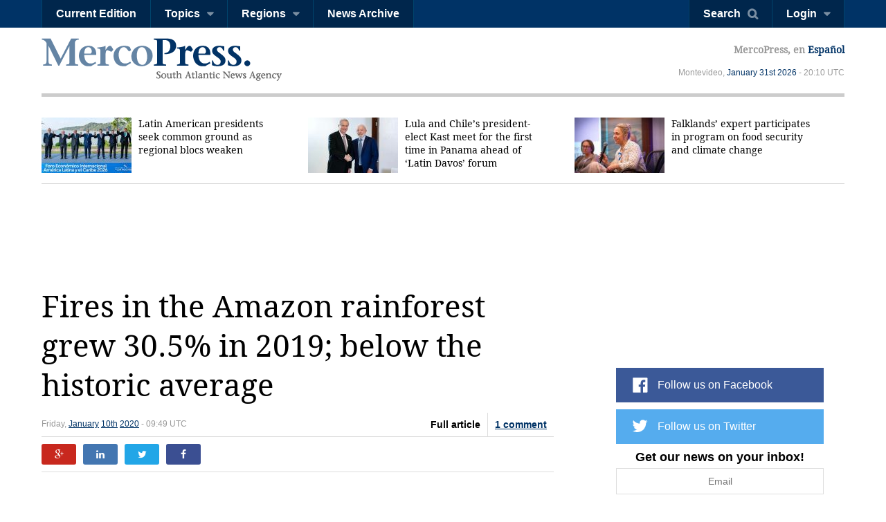

--- FILE ---
content_type: text/html; charset=utf-8
request_url: https://en.mercopress.com/2020/01/10/fires-in-the-amazon-rainforest-grew-30.5-in-2019-below-the-historic-average
body_size: 7183
content:
<!DOCTYPE html>
<html>    
    <head>


		
<script async src="https://pagead2.googlesyndication.com/pagead/js/adsbygoogle.js"></script>
<script>
     (adsbygoogle = window.adsbygoogle || []).push({
          google_ad_client: "ca-pub-0810421337684776",
          enable_page_level_ads: true
     });
</script>


<script async custom-element="amp-auto-ads"
        src="https://cdn.ampproject.org/v0/amp-auto-ads-0.1.js">
</script>


        <meta charset="utf-8">
        <meta name="viewport" content="width=device-width, initial-scale=1.0">
        <title>Fires in the Amazon rainforest grew 30.5% in 2019; below the historic average &mdash; MercoPress</title>
        <meta name="title" content="Fires in the Amazon rainforest grew 30.5% in 2019; below the historic average &mdash; MercoPress" />
           
        <meta property="og:title" content="Fires in the Amazon rainforest grew 30.5% in 2019; below the historic average"/>
        <meta property="og:type" content="article"/>
        <meta property="og:url" content="https://en.mercopress.com/2020/01/10/fires-in-the-amazon-rainforest-grew-30.5-in-2019-below-the-historic-average"/>
        <meta property="og:image" content="https://en.mercopress.com/data/cache/noticias/74034/600x315/fire-amazon.jpg"/>
        <meta property="og:site_name" content="MercoPress"/>
        <meta property="fb:app_id" content="117948204895650"/>
        <meta property="og:description"  content="The number of fires in the Amazon rainforest grew 30.5% in 2019 from the previous year, according to data released by space research agency INPE. The agency said the number of fires detected in the Amazon region was 89,178 in 2019 compared with 68,345 fires in 2018."/>
        
        <meta name="twitter:card" content="summary" />
        <meta name="twitter:title" content="Fires in the Amazon rainforest grew 30.5% in 2019; below the historic average" />
        <meta name="twitter:description" content="The number of fires in the Amazon rainforest grew 30.5% in 2019 from the previous year, according to data released by space research agency INPE. The agency said the number of fires detected in the Amazon region was 89,178 in 2019 compared with 68,345 fires in 2018." />
        <meta name="twitter:image" content="http://en.mercopress.com/data/cache/noticias/74034/600x315/fire-amazon.jpg" />
        <meta name="twitter:url" content="https://en.mercopress.com/2020/01/10/fires-in-the-amazon-rainforest-grew-30.5-in-2019-below-the-historic-average" />  
        
                <meta name="description" content="The number of fires in the Amazon rainforest grew 30.5% in 2019 from the previous year, according to data released by space research agency INPE. The agency said the number of fires detected in the Amazon region was 89,178 in 2019 compared with 68,345 fires in 2018." />
        <meta name="keywords" content="" />
        <link rel="canonical" href="https://en.mercopress.com/2020/01/10/fires-in-the-amazon-rainforest-grew-30.5-in-2019-below-the-historic-average" />
        <meta name="language" content="en" />
        <meta http-equiv="Content-Language" content="en" />
        <meta http-equiv="imagetoolbar" content="no" />
        <meta http-equiv="Content-Type" content="text/html; charset=utf-8" />
        <link rel="icon" href="/favicon.ico" type="image/x-icon" />
        <link rel="shortcut icon" href="/favicon.ico" type="image/x-icon" />
        <link rel="alternate" type="application/rss+xml" title="Main Rss" href="/rss/" />
                <link rel='stylesheet' href='/web/cache/css/all-en.css?v=2' media='all' /> 
<link rel='stylesheet' href='/web/cache/css/screen-en.css?v=2' media='screen' /> 

        <script async src="//pagead2.googlesyndication.com/pagead/js/adsbygoogle.js"></script>
        <script>
            (adsbygoogle = window.adsbygoogle || []).push({
                google_ad_client: "ca-pub-0810421337684776",
                enable_page_level_ads: true
            });
        </script>

        <meta property="fb:pages" content="139220750082" />
        
        
        <script type="text/javascript">
            var CANONICAL = "https://en.mercopress.com/2020/01/10/fires-in-the-amazon-rainforest-grew-30.5-in-2019-below-the-historic-average";
        </script>

        <script>
            (function (i, s, o, g, r, a, m) {
                i['GoogleAnalyticsObject'] = r;
                i[r] = i[r] || function () {
                    (i[r].q = i[r].q || []).push(arguments)
                }, i[r].l = 1 * new Date();
                a = s.createElement(o),
                        m = s.getElementsByTagName(o)[0];
                a.async = 1;
                a.src = g;
                m.parentNode.insertBefore(a, m)
            })(window, document, 'script', '//www.google-analytics.com/analytics.js', 'ga');

            ga('create', 'UA-7832406-1', 'auto');
            ga('require', 'displayfeatures');
            ga('send', 'pageview');

            (function () {
                var cx = '001717448361812794838:th3uugm7uzg';
                var gcse = document.createElement('script');
                gcse.type = 'text/javascript';
                gcse.async = true;
                gcse.src = (document.location.protocol == 'https:' ? 'https:' : 'http:') +
                        '//cse.google.com/cse.js?cx=' + cx;
                var s = document.getElementsByTagName('script')[0];
                s.parentNode.insertBefore(gcse, s);
            })();
        </script>
    </head>


    <body  id="pgArticle" >


<amp-auto-ads type="adsense"
              data-ad-client="ca-pub-0810421337684776">
</amp-auto-ads>



    <script type="text/javascript">google_analytics_domain_name = ".mercopress.com";</script>
        <div class="general-container" id="goToTop">
            <!-- Google search -->

<section class="sticky-header">


<script async src="https://pagead2.googlesyndication.com/pagead/js/adsbygoogle.js"></script>
<script>
     (adsbygoogle = window.adsbygoogle || []).push({
          google_ad_client: "ca-pub-0810421337684776",
          enable_page_level_ads: true
     });
</script>

    <nav class="menu-left">
        <a href="/" class="mp-logo"></a>
        <ul>
            <li><a href='/current-edition'>Current Edition</a></li>

            <li>
                <a href="#" class="has-submenu">Topics</a>
                <ul>
                    <li><a href='/agriculture'>Agriculture</a></li>
                    <li><a href='/economy'>Economy</a></li>
                    <li><a href='/energy'>Energy & Oil</a></li>
                    <li><a href='/entertainment'>Entertainment</a></li>
                    <li><a href='/environment'>Environment</a></li>
                    <li><a href='/fisheries'>Fisheries</a></li>
                    <li><a href='/health-science'>Health & Science</a></li>
                    <li><a href='/investments'>Investments</a></li>
                    <li><a href='/politics'>Politics</a></li>
                    <li><a href='/real-estate'>Real Estate</a></li>
                    <li><a href='/tourism' class='last'>Tourism</a></li>
                </ul>
            </li>

            <li>
                <a href="#" class="has-submenu">Regions</a>
                <ul>
                    <li><a href='/antarctica'>Antarctica</a></li>
                    <li><a href='/argentina'>Argentina</a></li>
                    <li><a href='/brazil'>Brazil</a></li>
                    <li><a href='/chile'>Chile</a></li>
                    <li><a href='/falkland-islands'>Falkland Islands</a></li>
                    <li><a href='/international'>International</a></li>
                    <li><a href='/latin-america'>Latin America</a></li>
                    <li><a href='/mercosur'>Mercosur</a></li>
                    <li><a href='/pacific-alliance'>Pacific Alliance</a></li>
                    <li><a href='/paraguay'>Paraguay</a></li>
                    <li><a href='/unasur'>Unasur</a></li>
                    <li><a href='/united-states'>United States</a></li>
                    <li><a href='/uruguay'>Uruguay</a></li>
                    <li><a href='/venezuela' class='last'>Venezuela</a></li>
                </ul>
            </li>
            <li><a href='/archive'>News Archive</a></li>
            <div class="right-info">
                <p>MercoPress, <a href="#">en Español</a></p>
            </div>

        </ul>
    </nav>


    <nav class="menu-right">
        <ul>
            <li><a href="#" id="search-button" class="search-button">Search</a></li>
                                    <li><a href="#" id="loginbutton" class="has-submenu">Login</a></li>
                                </ul>
    </nav>



    <form class="search-box"  action="/search" ><div class="cnt">
            <input type="text" name="q" placeholder="Search query" />
            <button type="submit" class="btn">Search</button>


        </div>
    </form>

        <div class="fixed-footer">
        <div class="cnt">
            <form action="/newsletter/daily.html" method="post" id="frmSuscribe">
                <p><span>Get our news on your inbox!</span> <input type="email" required placeholder="Email" name="email"/> <button type="submit" class="suscribe-button btn01">Suscribe</button> <a href="#" class="close">x</a></p>
            </form>
        </div>
    </div>
    </section>

<div class="login-box">
    <div class="cnt">
        <!--
        <span class="alert error">Oops! Wrong login information</span>
        <span class="alert warning">You must login to vote comments</span>-->
        <div id="loginMessages" class="messages">

        </div>

        <a href="#" class="close-window"></a>


        <form method="post" id="headerLoginForm" action="/users/login.html" class="entryinfo">

            <input type="email" name="email"  id="email" placeholder="Email"  required/>
            <input type="password" name="pass" id="pass" placeholder="Password" required />
            <span class="checkbox"><input type="checkbox" id="remember" name="remember" value="1"/> <span>Remember me</span></span>
            <button type="submit" class="login-button">Login</button>
            <a href="/users/forgot-your-password.html" class="forgot-button">Forgot password</a>
            <a href="#" class="login-facebook-button">Login with Facebook</a>
        </form>

        <a href="/users/create-account.html" class="create-account-button">Create an account</a>

    </div>
</div>

<header>
    <a href="#goToTop" class="menu-launcher"></a>
    <a href="#goToTop" class="login-launcher"></a>

    <a href="/" id="main-logo"><h1 class="mplogo"> MercoPress. South Atlantic News Agency</h1></a>

    <div class="right-info" >
        <p class="lang">MercoPress, en <a href="https://es.mercopress.com/">Español</a></p>
        <p class="date">Montevideo, <a title='Browse all articles for January 2026' href='/2026/01'>January</a> <a title='Browse all articles for January 31st 2026' href='/2026/01/31'>31st</a> <a href='/2026' title='Browse all articles for 2026'>2026</a>  - 20:10 UTC</p>
    </div>
</header>
<script type="text/javascript">var ID_ITEM = '74034';</script>

<section class="news-header">
    <div class="cnt">
        <ul>
                        <li  class="first" >
                <a href="https://en.mercopress.com/2026/01/29/latin-american-presidents-seek-common-ground-as-regional-blocs-weaken"><figure><img src="/data/cache/noticias/108862/130x80/pa.jpg" alt="Bernardo Ar&eacute;valo, Luiz In&aacute;cio Lula da Silva, Jos&eacute; Ra&uacute;l Mulino, Sergio D&iacute;az-Granados, Rodrigo Paz, Daniel Noboa and Andrew Holness." width="130" /></figure>Latin American presidents seek common ground as regional blocs weaken</a>
            </li>
                        <li >
                <a href="https://en.mercopress.com/2026/01/28/lula-and-chile-s-president-elect-kast-meet-for-the-first-time-in-panama-ahead-of-latin-davos-forum"><figure><img src="/data/cache/noticias/108847/130x80/luka.jpg" alt="Kast argued that cooperation between Chile and Brazil &ldquo;can lead the change our region needs&rdquo; " width="130" /></figure>Lula and Chile&rsquo;s president-elect Kast meet for the first time in Panama ahead of &lsquo;Latin Davos&rsquo; forum</a>
            </li>
                        <li >
                <a href="https://en.mercopress.com/2026/01/27/falklands-expert-participates-in-program-on-food-security-and-climate-change"><figure><img src="/data/cache/noticias/108833/130x80/ol.jpg" alt="Woodiwiss addressed Falklands beef industry supply challenges, highlighting a range of factors including communication gaps, logistical constraints, and the narrow supply window" width="130" /></figure>Falklands&rsquo; expert participates in program on food security and climate change</a>
            </li>
                    </ul>

    </div>
</section>

<section class="content-page">

<center>
<script async src="https://pagead2.googlesyndication.com/pagead/js/adsbygoogle.js"></script>
<!-- top banner -->
<ins class="adsbygoogle"
     style="display:inline-block;width:900px;height:90px"
     data-ad-client="ca-pub-0810421337684776"
     data-ad-slot="8402237072"></ins>
<script>
     (adsbygoogle = window.adsbygoogle || []).push({});
</script>
<p>&nbsp;</p>
</center>


<p>&nbsp;</p>

    <div class="cnt">
        <h2 class="title">Fires in the Amazon rainforest grew 30.5% in 2019; below the historic average</h2>
        <div class="content-data">
            <span>Friday, <a title='Browse all articles for January 2020' href='/2020/01'>January</a> <a title='Browse all articles for January 10th 2020' href='/2020/01/10'>10th</a> <a href='/2020' title='Browse all articles for 2020'>2020</a>  - 09:49 UTC</span>
                        <div class="tabs">
                                <span class="article-button">Full article</span>
                

                                <a href="https://en.mercopress.com/2020/01/10/fires-in-the-amazon-rainforest-grew-30.5-in-2019-below-the-historic-average/comments" class="comments-button">1 comment</a>
                                            </div>
                    </div>

        <div class="social-links">
            <a href="https://plus.google.com/share?url=https://en.mercopress.com/2020/01/10/fires-in-the-amazon-rainforest-grew-30.5-in-2019-below-the-historic-average" target="_blank" class="google-button"></a>
            <a href="https://www.linkedin.com/shareArticle?mini=true&url=https://en.mercopress.com/2020/01/10/fires-in-the-amazon-rainforest-grew-30.5-in-2019-below-the-historic-average&title=Fires in the Amazon rainforest grew 30.5% in 2019; below the historic average&summary=The number of fires in the Amazon rainforest grew 30.5% in 2019 from the previous year, according to data released by space research agency INPE. The agency said the number of fires detected in the Amazon region was 89,178 in 2019 compared with 68,345 fires in 2018." class="linkedin-button"  target="_blank" ></a>
            <a href="http://twitter.com/home?status=https://en.mercopress.com/2020/01/10/fires-in-the-amazon-rainforest-grew-30.5-in-2019-below-the-historic-average"  target="_blank" class="twitter-button"></a>
            <a href="http://www.facebook.com/sharer.php?u=https://en.mercopress.com/2020/01/10/fires-in-the-amazon-rainforest-grew-30.5-in-2019-below-the-historic-average" target="_blank" class="facebook-button"></a>
        </div>
        

        <div class="banner gadds articleTop">
         <script async src="https://pagead2.googlesyndication.com/pagead/js/adsbygoogle.js"></script>
<!-- Article Top -->
<ins class="adsbygoogle"
     style="display:inline-block;width:728px;height:90px"
     data-ad-client="ca-pub-0810421337684776"
     data-ad-slot="1536294251"></ins>
<script>
     (adsbygoogle = window.adsbygoogle || []).push({});
</script>
        </div>

        
        
        <figure class="">
            <a href="/data/cache/noticias/74034/0x0/fire-amazon.jpg" class="gallery" title="The Amazon is the world&rsquo;s largest tropical rainforest and is considered key to the fight against climate change because of the vast amounts of carbon dioxide it absorbs"><img src="/data/cache/noticias/74034/760x480/fire-amazon.jpg" alt="The Amazon is the world&rsquo;s largest tropical rainforest and is considered key to the fight against climate change because of the vast amounts of carbon dioxide it absorbs" /></a>
            <span>The Amazon is the world&rsquo;s largest tropical rainforest and is considered key to the fight against climate change because of the vast amounts of carbon dioxide it absorbs</span>        </figure>
        
        
        <p>The number of fires in the Amazon rainforest grew 30.5% in 2019 from the previous year, according to data released by space research agency INPE. The agency said the number of fires detected in the Amazon region was 89,178 in 2019 compared with 68,345 fires in 2018.</p>

        <p>Although the number of fires rose, it was still below the historic average of 109,630 fires in the Amazon each year.</p>
<p>The Amazon is the world&rsquo;s largest tropical rainforest and is considered key to the fight against climate change because of the vast amounts of planet-warming carbon dioxide it absorbs.</p>
<p>The urgent need to protect the Amazon has come under the spotlight as deforestation in Brazil, home to the biggest share of the Amazon, rose to its highest in over a decade in 2019 under the administration of President Jair Bolsonaro.</p>
<p>Bolsonaro has been blamed by researchers and environmentalists for emboldening ranchers and loggers by calling for the Amazon to be developed and for weakening the environmental agency Ibama.</p>
<p>INPE's fire monitoring program also identified rising number of fires last year in other Brazilian ecosystems such as Pantanal and Cerrado. Brazil and Bolivia struggled to curb massive forest fires in 2019.</p>
        <div class="banner gadds articleBottom">
            <script async src="//pagead2.googlesyndication.com/pagead/js/adsbygoogle.js"></script>
            <!-- Article Bottom -->
            <ins class="adsbygoogle"
                 style="display:block"
                 data-ad-client="ca-pub-0810421337684776"
                 data-ad-slot="8141231059"
                 data-ad-format="auto"></ins>
            <script>
    (adsbygoogle = window.adsbygoogle || []).push({});
            </script>

<center>
<script async src="//pagead2.googlesyndication.com/pagead/js/adsbygoogle.js"></script>
<ins class="adsbygoogle"
     style="display:block"
     data-ad-format="autorelaxed"
     data-ad-client="ca-pub-0810421337684776"
     data-ad-slot="9817360716"></ins>
<script>
     (adsbygoogle = window.adsbygoogle || []).push({});
</script>

<script async src="//pagead2.googlesyndication.com/pagead/js/adsbygoogle.js"></script>
<!-- Sidebox articles -->
<ins class="adsbygoogle"
     style="display:block"
     data-ad-client="ca-pub-0810421337684776"
     data-ad-slot="7921515023"
     data-ad-format="auto"
     data-full-width-responsive="true"></ins>
<script>
(adsbygoogle = window.adsbygoogle || []).push({});
</script>


</center>



        </div>

                <div class="categories">
  <span><strong>Categories:</strong>
  <a href="/environment">Environment</a>, <a href="/politics">Politics</a>, <a href="/brazil">Brazil</a>.
  </span>

</div>
        <div>
            <div class="tags">
  <span><strong>Tags:</strong>
  <a href="/tags/amazon">Amazon</a>, <a href="/tags/amazon-fires">Amazon fires</a>, <a href="/tags/amazon-rainforest">Amazon rainforest</a>, <a href="/tags/brazil">Brazil</a>, <a href="/tags/climate-change">Climate change</a>, <a href="/tags/jair-bolsonaro">Jair Bolsonaro</a>.
  </span>
</div>
        </div>

        

                <div class="comments-section" id="comments">
            <header>
                <h3 class="title">Top Comments</h3>
                <a href="javascript:popup(commentsRules,'','fast',true,'#close-popup',460);">Disclaimer & comment rules</a>
            </header>


                                    <ul class="comments-list">
                                <li class="comment" id="comment506144">
                                
                <figure><img src="/data/cache/usuarios/8169/65x75/lokal-legend" /></figure>
                <span class="name">Terence Hill</span>
                <p class="comment-content">&#147;S&atilde;o Paulo: Police kill 9 unarmed youth at street party<br />
Scandal grows as smartphone videos show laughing police officers beating unarmed teenagers on a night of 9 deaths. S&atilde;o Paulo Governor Jo&atilde;o Doria defends the police officers involved&#148;<br />
<a href='http://www.brasilwire.com/sao-paulo-police-kill-9-unarmed-youth-at-street-party/'>http://www.brasilwire.com/sao-paulo-police-kill-9-unarmed-youth-at-street-party/</a></p>
                <span class="date">Jan 11th, 2020 - 11:45 pm                                    </span>

                                <span class="karma neutral">0</span>
                                </li>
                            </ul>

                        
            <a href="https://en.mercopress.com/2020/01/10/fires-in-the-amazon-rainforest-grew-30.5-in-2019-below-the-historic-average/comments" class="read-all-button">Read all comments</a>
            
            
                        <p>Commenting for this story is now closed.<br>If you have a Facebook account, become a fan and comment on our <strong><a href="http://www.facebook.com/pages/MercoPress-South-Atlantic-News-Agency/139220750082">Facebook Page</a></strong>!</p>

                    </div>
            </div>

    
<div class="sidebar">
    
    <script async src="//pagead2.googlesyndication.com/pagead/js/adsbygoogle.js"></script>
<!-- sobre redes home chico -->
<ins class="adsbygoogle"
     style="display:inline-block;width:320px;height:100px"
     data-ad-client="ca-pub-0810421337684776"
     data-ad-slot="9191824818"></ins>
<script>
(adsbygoogle = window.adsbygoogle || []).push({});
</script>
<p>&nbsp;</p>
    <ul class="follow-us">
                    <script type="text/javascript" src="//downloads.mailchimp.com/js/signup-forms/popup/unique-methods/embed.js" data-dojo-config="usePlainJson: true, isDebug: false"></script><script type="text/javascript">window.dojoRequire(["mojo/signup-forms/Loader"], function(L) { L.start({"baseUrl":"mc.us15.list-manage.com","uuid":"b34fc19565217f80c01a745f5","lid":"f95ead9f0a","uniqueMethods":true}) })</script>
        <li class="fb"><a target="_blank" href="https://www.facebook.com/MercoPress/">Follow us on Facebook</a></li> 
        <li class="tw"><a target="_blank" href="https://twitter.com/mercopressnews">Follow us on Twitter</a></li> 
                <li class="newsletterSide">
            <form action="/newsletter/daily.html" method="post" id="frmSuscribe">
                <p>
                    <span>Get our news on your inbox!</span>
                    <input type="email" required placeholder="Email" name="email"/>
                    <button type="submit" class="btn01 suscribe-button ">Suscribe</button>
                </p>
            </form>
        </li>
    </ul>


        <span class="banner">
        <a href="http://www.sulivanshipping.com" onclick="pageTracker._trackEvent('Banner', 'Click', 'Sulivan Shipping');" rel="nofollow"><img src="/data/publicidad/8/sulivan-shipping-300x175.jpg" width="300" height="175" alt="Advertisement" /></a>
    </span>
    
<p>&nbsp;</p>

    <div class="banner gadds">
        <script async src="//pagead2.googlesyndication.com/pagead/js/adsbygoogle.js"></script>
        <!-- Sidebar Top -->
        <ins class="adsbygoogle"
             style="display:block"
             data-ad-client="ca-pub-0810421337684776"
             data-ad-slot="6664497850"
             data-ad-format="auto"></ins>
        <script>
            (adsbygoogle = window.adsbygoogle || []).push({});
        </script>
        
    <p>&nbsp;</p>    
    
<script async src="https://pagead2.googlesyndication.com/pagead/js/adsbygoogle.js"></script>
<!-- sidebar mas chico 2 -->
<ins class="adsbygoogle"
     style="display:block"
     data-ad-client="ca-pub-0810421337684776"
     data-ad-slot="6390149034"
     data-ad-format="auto"
     data-full-width-responsive="true"></ins>
<script>
     (adsbygoogle = window.adsbygoogle || []).push({});
</script>

    </div>

   
  
    
</div></section>

<footer>
    <div class="cnt">
        <nav>
            <ul>
                <li><a href="/about-mercopress">About MercoPress.</a></li>
                <li class="separator">|</li>
                <!--<li><a href="#">Mercosur</a></li>
                <li class="separator">|</li>-->
                <li><a href='/feeds'>RSS Feeds</a></li>
                <li class="separator">|</li>
                <li><a href='/contact'>Contact us</a></li>
                <li class="separator">|</li>
                <li><a href='/advertise'>Advertise</a></li>
            </ul>
        </nav>
        <span class="legal">© Copyright 1997 - 2019, MercoPress.</span>
    </div>
</footer>

</div>

<!--Footer Scripts-->
<script src="https://code.jquery.com/jquery-2.2.0.min.js"></script>
  <script type='text/javascript' src='/web/cache/js/scripts-en.js?v=06'></script>

<div id="fb-root"></div>
<script src="//connect.facebook.net/en_US/all.js"></script>
<script>
            FB.init({appId: '117948204895650', status: true, cookie: true, xfbml: true});
                FB.Event.subscribe('auth.login', function (response) {
                var href = location.href;
                if ($('body').attr('id') == 'pgRegister')
                    href = '/';
                location.assign(href + '?login-fb=1');
            });
    </script>

<script src="//platform.linkedin.com/in.js?async=true" type="text/javascript">
    lang: en_US</script>
<script src="//platform.twitter.com/anywhere.js?id=u3UPiVB42sjT5uXInLRBXw&v=1"></script>
<script type="text/javascript"
        src="//www.google.com/cse/brand?form=searchbox&inputbox=keywords&lang=th3uugm7uzg">
</script>
<script src="//www.google.com/uds/api?file=uds.js&amp;v=1.0&amp;key=ABQIAAAA4hvLI59k0FH6y8kSaXdF7RT2yXp_ZAY8_ufC3CFXhHIE1NvwkxQLIrf74I_-fCkc7IZTqienhKA-IQ&amp;hl=es" type="text/javascript"></script>

<!-- Start Quantcast tag -->
<script type="text/javascript"> _qoptions = {qacct: "p-06yp6v0OkV1xY"};</script>
<script type="text/javascript" src="//edge.quantserve.com/quant.js"></script>
<noscript>
<div><img src="//pixel.quantserve.com/pixel/p-06yp6v0OkV1xY.gif" style="display:none;border:none;" height="1" width="1" alt="Quantcast"/></div>
</noscript>
<!-- End Quantcast tag -->

</body>
</html>


--- FILE ---
content_type: text/html; charset=utf-8
request_url: https://www.google.com/recaptcha/api2/aframe
body_size: 115
content:
<!DOCTYPE HTML><html><head><meta http-equiv="content-type" content="text/html; charset=UTF-8"></head><body><script nonce="KYNnGNY3ZaTQZ31poutDSg">/** Anti-fraud and anti-abuse applications only. See google.com/recaptcha */ try{var clients={'sodar':'https://pagead2.googlesyndication.com/pagead/sodar?'};window.addEventListener("message",function(a){try{if(a.source===window.parent){var b=JSON.parse(a.data);var c=clients[b['id']];if(c){var d=document.createElement('img');d.src=c+b['params']+'&rc='+(localStorage.getItem("rc::a")?sessionStorage.getItem("rc::b"):"");window.document.body.appendChild(d);sessionStorage.setItem("rc::e",parseInt(sessionStorage.getItem("rc::e")||0)+1);localStorage.setItem("rc::h",'1769890234497');}}}catch(b){}});window.parent.postMessage("_grecaptcha_ready", "*");}catch(b){}</script></body></html>